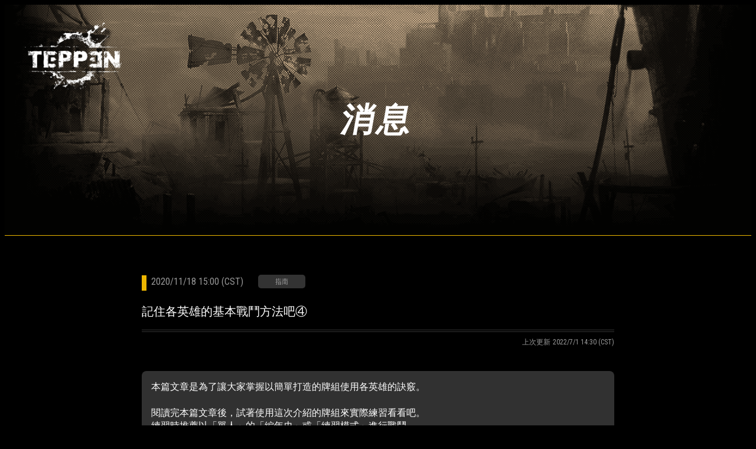

--- FILE ---
content_type: text/html; charset=UTF-8
request_url: https://teppenthegame.com/zh-tw/news/22
body_size: 10201
content:
<!DOCTYPE html>
<html lang="zh-hant" dir="ltr" prefix="og: https://ogp.me/ns#">
  <head>
    <meta charset="utf-8" />
<script>(function(w,d,s,l,i){w[l]=w[l]||[];w[l].push({'gtm.start':
new Date().getTime(),event:'gtm.js'});var f=d.getElementsByTagName(s)[0],
j=d.createElement(s),dl=l!='dataLayer'?'&amp;l='+l:'';j.async=true;j.src=
'https://www.googletagmanager.com/gtm.js?id='+i+dl;f.parentNode.insertBefore(j,f);
})(window,document,'script','dataLayer','GTM-T4J34QD');
</script>
<link rel="canonical" href="https://teppenthegame.com/zh-tw/news/22" />
<meta property="og:site_name" content="TEPPEN -官方網站-" />
<meta property="og:type" content="article" />
<meta property="og:url" content="https://teppenthegame.com/zh-tw/news/22" />
<meta property="og:title" content="記住各英雄的基本戰鬥方法吧④" />
<meta property="og:image" content="https://teppenthegame.com/themes/custom/teppen/images/ogp.jpeg" />
<meta name="twitter:card" content="summary" />
<meta name="twitter:site" content="@PlayTEPPEN_ASIA" />
<meta name="viewport" content="width=device-width, initial-scale=1" />
<meta name="Generator" content="Drupal 10 (https://www.drupal.org)" />
<meta name="MobileOptimized" content="width" />
<meta name="HandheldFriendly" content="true" />
<link rel="icon" href="https://teppenthegame.com/favicon.ico" />
<link rel="apple-touch-icon" href="https://teppenthegame.com/apple-touch-icon.png" sizes="180x180" />

    <title>記住各英雄的基本戰鬥方法吧④ | TEPPEN -官方網站-</title>
    <link rel="stylesheet" media="all" href="/sites/default/files/css/css_jKITJO4OveZbBPod0V2tSECrCN-jbx89vCcjfetddSM.css?delta=0&amp;language=zh-hant&amp;theme=teppen&amp;include=eJwty0sOgCAQBNELYTgSAWnHifxCjwtuLwvX9UreJncPVEOIxTD9-SCr9RkIM23CUHvWSzGd_JjqI3em46Kh-hQJZxgDzUvpKZaDtsq-P1oBJmQ" />
<link rel="stylesheet" media="all" href="/sites/default/files/css/css_LtVBQoWJEDQXlBZIc3r9X4Vz_zvU0dMU4gWQcwEBcIU.css?delta=1&amp;language=zh-hant&amp;theme=teppen&amp;include=eJwty0sOgCAQBNELYTgSAWnHifxCjwtuLwvX9UreJncPVEOIxTD9-SCr9RkIM23CUHvWSzGd_JjqI3em46Kh-hQJZxgDzUvpKZaDtsq-P1oBJmQ" />
<link rel="stylesheet" media="all" href="//fonts.googleapis.com/css2?family=Material+Icons" />
<link rel="stylesheet" media="all" href="//fonts.googleapis.com/css2?family=Roboto+Condensed:wght@400;700&amp;display=swap&quot;" />

    
  </head>
  <body>
        <a href="#main-content" class="visually-hidden focusable">
      Skip to main content
    </a>
    <noscript><iframe src="https://www.googletagmanager.com/ns.html?id=GTM-T4J34QD" height="0" width="0" style="display:none;visibility:hidden;"></iframe>
</noscript>
      <div class="dialog-off-canvas-main-canvas" data-off-canvas-main-canvas>
    <div class="layout-container">
  <header class="layout-header" role="banner" role="banner">
    <a class="layout-header__link" href="/zh-tw/">
      <picture>
        <source media="(max-width: 959px)"
                type="image/webp"
                srcset="/themes/custom/teppen/images/logo.webp">
        <source media="(min-width: 960px)"
                type="image/webp"
                srcset="/themes/custom/teppen/images/logo.webp 1x, /themes/custom/teppen/images/logo@2x.webp 2x">
        <source media="(max-width: 959px)"
                type="image/png"
                srcset="/themes/custom/teppen/images/logo.png">
        <source media="(min-width: 960px)"
                type="image/png"
                srcset="/themes/custom/teppen/images/logo.png 1x,/themes/custom/teppen/images/logo@2x.png 2x">
        <img src="/themes/custom/teppen/images/logo.png" alt="TEPPENのロゴ画像" class="layout-header__logo">
      </picture>
    </a>
    <h1 class="layout-header__title">消息</h1>
  </header>

  <main class="layout-main" role="main">
    <div class="content-wrapper">
            <a id="main-content" tabindex="-1"></a>              <div>
            <div>
    <div data-drupal-messages-fallback class="hidden"></div>

  </div>

        </div>
            <div class="layout-main__content">
          <div>
    <div id="block-teppen-content">
  
    
      <article class="article node node--type-article node--view-mode-full">
    
  <footer class="article__info">
    <span class="article__pickup">PICK UP !</span>
    <div class="article__top">
      <span class="article__date">
              <time datetime="2020-11-18T07:00:00Z">2020/11/18 15:00 (CST)</time>

            </span>
      <span class="article__category">
        指南
      </span>
    </div>
  </footer>

      <h2 class="article__title">記住各英雄的基本戰鬥方法吧④</h2>
    <p class="article__last-modified-date">
      上次更新<time datetime="2022-07-01T06:30:30Z">2022/7/1 14:30 (CST)</time>

    </p>
    <div class="article__heading-image">
      
    </div>
    <div class="article__content">
      <div class="point-box">本篇文章是為了讓大家掌握以簡單打造的牌組使用各英雄的訣竅。<br>
&nbsp;<br>
閱讀完本篇文章後，試著使用這次介紹的牌組來實際練習看看吧。<br>
練習時推薦以「單人」的「編年史」或「練習模式」進行戰鬥。<br>
&nbsp;<br>
掌握了遊玩訣竅之後，可以從卡牌包中獲得新的卡牌或生成卡牌打造專屬於自己的牌組，並來挑戰「排名賽」吧。</div>

<p>&nbsp;<br>
上篇文章<a href="23">「記住各英雄的基本戰鬥方法吧③」</a>中介紹了雄火龍與春麗的戰鬥方法。<br>
在本次的第四篇文章中，試著記住第二個紫色屬性和黑色屬性的英雄但丁與滅盡龍的戰法吧！<br>
&nbsp;</p>

<h3>重點整理</h3>

<p>・但丁能組合多數行動卡牌及「呼應」能力進行戰鬥！<br>
・滅盡龍以負面代價換取壓倒性的攻擊力！<br>
&nbsp;</p>

<h3 class="sec-ttl-max"><span class="accent-string">文章內ＩＮＤＥＸ</span></h3>

<ul>
	<li><a href="#01">1.但丁的基礎牌組</a></li>
	<li><a href="#02">2.但丁的基本戰鬥方法</a></li>
	<li><a href="#03">3.開始時的牌組選擇方法（以但丁開始時）</a></li>
	<li><a href="#04">4.以但丁取得勝利的重點建議</a></li>
	<li><a href="#05">5.滅盡龍的基礎牌組</a></li>
	<li><a href="#06">6.滅盡龍的基本戰鬥方法</a></li>
	<li><a href="#07">7.開始時的牌組選擇方法（以滅盡龍開始時）</a></li>
	<li><a href="#08">8.以滅盡龍取得勝利的重點建議</a></li>
</ul>

<p>&nbsp;</p>

<hr class="break-line" id="01">
<p>&nbsp;</p>

<h3 class="sec-ttl-max">1.但丁的基礎牌組</h3>

<p><img alt class="alignnone size-full wp-image-35449" height="750" sizes="(max-width: 1334px) 100vw, 1334px" src="https://teppenthegame.com/wp-content/uploads/2020/11/20201118BGD_dante_01_vGondk6ggG2C.jpg" srcset="https://teppenthegame.com/wp-content/uploads/2020/11/20201118BGD_dante_01_vGondk6ggG2C.jpg 1334w, https://teppenthegame.com/wp-content/uploads/2020/11/20201118BGD_dante_01_vGondk6ggG2C-300x169.jpg 300w, https://teppenthegame.com/wp-content/uploads/2020/11/20201118BGD_dante_01_vGondk6ggG2C-768x432.jpg 768w, https://teppenthegame.com/wp-content/uploads/2020/11/20201118BGD_dante_01_vGondk6ggG2C-1024x576.jpg 1024w" width="1334" loading="lazy"></p>

<p><img alt class="alignnone size-full wp-image-35459" height="750" sizes="(max-width: 1334px) 100vw, 1334px" src="https://teppenthegame.com/wp-content/uploads/2020/11/20201118BGD_dante_02_QL8q9cDO9lo5.jpg" srcset="https://teppenthegame.com/wp-content/uploads/2020/11/20201118BGD_dante_02_QL8q9cDO9lo5.jpg 1334w, https://teppenthegame.com/wp-content/uploads/2020/11/20201118BGD_dante_02_QL8q9cDO9lo5-300x169.jpg 300w, https://teppenthegame.com/wp-content/uploads/2020/11/20201118BGD_dante_02_QL8q9cDO9lo5-768x432.jpg 768w, https://teppenthegame.com/wp-content/uploads/2020/11/20201118BGD_dante_02_QL8q9cDO9lo5-1024x576.jpg 1024w" width="1334" loading="lazy"></p>

<p>本篇文章中所使用之但丁的基礎牌組可透過上述 牌組&nbsp;QR確認。<br>
全部都以基礎卡牌組成，因此只要讀取 牌組&nbsp;QR不論是誰都能夠組成這個牌組。<br>
在閱讀文章前確認一下牌組中卡牌及英雄武技的詳細資訊吧。<br>
&nbsp;</p>

<hr class="break-line" id="02">
<p>&nbsp;</p>

<h3 class="sec-ttl-max">2.但丁的基本戰鬥方法</h3>

<p><img alt class="alignnone size-full wp-image-35469" height="468" sizes="(max-width: 1334px) 100vw, 1334px" src="https://teppenthegame.com/wp-content/uploads/2020/11/20201118BGD_dante_03_QpJyhFE8GZdr.jpg" srcset="https://teppenthegame.com/wp-content/uploads/2020/11/20201118BGD_dante_03_QpJyhFE8GZdr.jpg 1334w, https://teppenthegame.com/wp-content/uploads/2020/11/20201118BGD_dante_03_QpJyhFE8GZdr-300x105.jpg 300w, https://teppenthegame.com/wp-content/uploads/2020/11/20201118BGD_dante_03_QpJyhFE8GZdr-768x269.jpg 768w, https://teppenthegame.com/wp-content/uploads/2020/11/20201118BGD_dante_03_QpJyhFE8GZdr-1024x359.jpg 1024w" width="1334" loading="lazy"></p>

<p>但丁的基礎卡牌中包含了許多擁有「呼應」能力的單位，其效果是根據使用行動卡牌的次數來強化攻擊力或 HP 。<br>
首先召喚擁有「呼應」的單位，並使用行動卡牌在妨礙對方玩家行動的同時進行強化吧。</p>

<p>如此一來，不僅能提高單位能力，還能比對手取得更多優勢。<br>
但要注意，必須好好熟悉使用行動卡牌的時機及 MP 管理，透過閱讀該篇文章來記住更詳盡的使用方法吧。</p>

<p>▼了解「呼應」的詳細效果吧！</p>

<div class="point-box">以下整理了活用「呼應」能力須知的幾項要點，還請參考。<br>
&nbsp;&nbsp;<br>
………………………………………………………………………………<br>
・「呼應」效果會在使用行動卡牌的瞬間發動<br>
・使用行動卡牌時，若召喚了複數個擁有「呼應」能力的單位，那些單位全都會被強化<br>
・「呼應」效果的強化項目根據各單位會有所不同<br>
・使用行動卡牌所消耗的 MP 對「呼應」效果沒有任何影響（不論是 MP1 還是MP6 的行動卡牌都一樣會發動「呼應」）<br>
………………………………………………………………………………</div>

<p>&nbsp;</p>

<h4 class="sec-ttl-mini">[擁有「呼應」能力的單位卡牌特徵]</h4>

<div class="item-flex item-column4">
<figure class="item-flex-child"><img alt class="alignnone size-medium wp-image-8934" height="300" src="https://teppenthegame.com/_materials/img/cards/basic/2019//hero006/dante004.png" width="225" loading="lazy"></figure>

<figure class="item-flex-child"><img alt class="alignnone size-medium wp-image-8934" height="300" src="https://teppenthegame.com/_materials/img/cards/basic/2019//hero006/dante005.png" width="225" loading="lazy"></figure>

<figure class="item-flex-child"><img alt class="alignnone size-medium wp-image-8934" height="300" src="https://teppenthegame.com/_materials/img/cards/basic/2019//hero006/dante006.png" width="225" loading="lazy"></figure>

<figure class="item-flex-child"><img alt class="alignnone size-medium wp-image-8934" height="300" src="https://teppenthegame.com/_materials/img/cards/basic/2019//hero006/dante008.png" width="225" loading="lazy"></figure>
</div>

<p>但丁的基礎牌組中有四種擁有「呼應」能力的單位。<br>
發動「呼應」時強化的項目各有不同，「歐羅（DANTE 004）」會強化 HP、「伊吹（DANTE 006）」則會獲得「＜空戰＞」的能力。</p>

<p>在戰鬥開始前徹底把握各卡牌的強化項目正是抓住勝利的秘訣。<br>
&nbsp;</p>

<h4 class="sec-ttl-mini" id="09">發動「呼應」的流程</h4>

<p>①召喚擁有「呼應」能力的單位<br>
<img alt class="alignnone size-full wp-image-35479" height="468" sizes="(max-width: 1334px) 100vw, 1334px" src="https://teppenthegame.com/wp-content/uploads/2020/11/20201118BGD_dante_04_XfM3Fick0htelY22.jpg" srcset="https://teppenthegame.com/wp-content/uploads/2020/11/20201118BGD_dante_04_XfM3Fick0htelY22.jpg 1334w, https://teppenthegame.com/wp-content/uploads/2020/11/20201118BGD_dante_04_XfM3Fick0htelY22-300x105.jpg 300w, https://teppenthegame.com/wp-content/uploads/2020/11/20201118BGD_dante_04_XfM3Fick0htelY22-768x269.jpg 768w, https://teppenthegame.com/wp-content/uploads/2020/11/20201118BGD_dante_04_XfM3Fick0htelY22-1024x359.jpg 1024w" width="1334" loading="lazy"></p>

<p><img alt class="alignnone size-full wp-image-30895" height="110" sizes="(max-width: 1000px) 100vw, 1000px" src="https://teppenthegame.com/wp-content/uploads/2020/10/20201102V28_ZdP1GBScT2aLFAU.png" srcset="https://teppenthegame.com/wp-content/uploads/2020/10/20201102V28_ZdP1GBScT2aLFAU.png 1000w, https://teppenthegame.com/wp-content/uploads/2020/10/20201102V28_ZdP1GBScT2aLFAU-300x33.png 300w, https://teppenthegame.com/wp-content/uploads/2020/10/20201102V28_ZdP1GBScT2aLFAU-768x84.png 768w" width="1000" loading="lazy"><br>
②使用行動卡牌（不分 MP 及種類）<br>
<img alt class="alignnone size-full wp-image-35489" height="469" sizes="(max-width: 1334px) 100vw, 1334px" src="https://teppenthegame.com/wp-content/uploads/2020/11/20201118BGD_dante_05p9W3KqzghGl9.jpg" srcset="https://teppenthegame.com/wp-content/uploads/2020/11/20201118BGD_dante_05p9W3KqzghGl9.jpg 1334w, https://teppenthegame.com/wp-content/uploads/2020/11/20201118BGD_dante_05p9W3KqzghGl9-300x105.jpg 300w, https://teppenthegame.com/wp-content/uploads/2020/11/20201118BGD_dante_05p9W3KqzghGl9-768x270.jpg 768w, https://teppenthegame.com/wp-content/uploads/2020/11/20201118BGD_dante_05p9W3KqzghGl9-1024x360.jpg 1024w" width="1334" loading="lazy"></p>

<p><img alt class="alignnone size-full wp-image-30895" height="110" sizes="(max-width: 1000px) 100vw, 1000px" src="https://teppenthegame.com/wp-content/uploads/2020/10/20201102V28_ZdP1GBScT2aLFAU.png" srcset="https://teppenthegame.com/wp-content/uploads/2020/10/20201102V28_ZdP1GBScT2aLFAU.png 1000w, https://teppenthegame.com/wp-content/uploads/2020/10/20201102V28_ZdP1GBScT2aLFAU-300x33.png 300w, https://teppenthegame.com/wp-content/uploads/2020/10/20201102V28_ZdP1GBScT2aLFAU-768x84.png 768w" width="1000" loading="lazy"><br>
③我方單位的「呼應」能力發動使單位強化<br>
<img alt class="alignnone size-full wp-image-35499" height="468" sizes="(max-width: 1334px) 100vw, 1334px" src="https://teppenthegame.com/wp-content/uploads/2020/11/20201118BGD_dante_06_dxmQbrUwLj0O4Ojd.jpg" srcset="https://teppenthegame.com/wp-content/uploads/2020/11/20201118BGD_dante_06_dxmQbrUwLj0O4Ojd.jpg 1334w, https://teppenthegame.com/wp-content/uploads/2020/11/20201118BGD_dante_06_dxmQbrUwLj0O4Ojd-300x105.jpg 300w, https://teppenthegame.com/wp-content/uploads/2020/11/20201118BGD_dante_06_dxmQbrUwLj0O4Ojd-768x269.jpg 768w, https://teppenthegame.com/wp-content/uploads/2020/11/20201118BGD_dante_06_dxmQbrUwLj0O4Ojd-1024x359.jpg 1024w" width="1334" loading="lazy"></p>

<p>「呼應」的效果會在使用行動卡牌的瞬間發動，Active&nbsp;Response 開始時，所有的單位就已經完成強化。<br>
同時，在 Active&nbsp;Response 期間也能發動「呼應」，試著活動 AMP 積極使用行動卡牌吧。<br>
&nbsp;</p>

<h4 class="sec-ttl-mini">[降低敵方單位攻擊力的行動卡牌特徵]</h4>

<div class="item-flex item-column4">
<figure class="item-flex-child"><img alt class="alignnone size-medium wp-image-8934" height="300" src="https://teppenthegame.com/_materials/img/cards/basic/2019//hero006/dante010.png" width="225" loading="lazy"></figure>

<figure class="item-flex-child"><img alt class="alignnone size-medium wp-image-8934" height="300" src="https://teppenthegame.com/_materials/img/cards/basic/2019//hero006/dante013.png" width="225" loading="lazy"></figure>
</div>

<p>這些行動卡牌對敵方單位在 1 次攻擊內可以使其攻擊力下降。<br>
若能下降敵方單位的攻擊力並保護我方單位，就能增加更多發動「呼應」的機會，請盡可能運用吧。<br>
基礎牌組中有 MP1 就能輕易使用的「頭彩！（DANTE 013）」，作為發動「呼應」的卡牌來說十分優秀。</p>

<p>&nbsp;</p>

<h4 class="sec-ttl-mini">[使敵方單位返回 EX Pocket 的行動卡牌特徵 ]</h4>

<div class="item-flex item-column4">
<figure class="item-flex-child"><img alt class="alignnone size-medium wp-image-8934" height="300" src="https://teppenthegame.com/_materials/img/cards/basic/2019//hero006/dante011.png" width="225" loading="lazy"></figure>

<figure class="item-flex-child"><img alt class="alignnone size-medium wp-image-8934" height="300" src="https://teppenthegame.com/_materials/img/cards/basic/2019//hero006/dante012.png" width="225" loading="lazy"></figure>
</div>

<p>「壓制（DANTE 011）」可讓 MP3 以下的敵方單位、「真魔人恫嚇（DANTE 012）」則可讓 MP4 以下的敵方單位返回 EX Pocket。<br>
返回 EX Pocket 的單位被強化的攻擊力及 HP 、被賦予的能力都會恢復原狀，藉此能打亂對手玩家的戰略計畫。<br>
對於積極使用強化單位攻擊力及 HP 的玩家是能給予有效打擊的行動卡牌。</p>

<p>&nbsp;</p>

<h4 class="sec-ttl-mini">[抵銷行動卡牌效果的行動卡牌特徵]</h4>

<div class="item-flex item-column4">
<figure class="item-flex-child"><img alt class="alignnone size-medium wp-image-8934" height="300" src="https://teppenthegame.com/_materials/img/cards/basic/2019//hero006/dante009.png" width="225" loading="lazy"></figure>
</div>

<p>行動卡牌中有能抵銷對手行動卡牌效果的類型。<br>
比方說這張「邪氣獰笑（DANTE 009）」就能抵銷對手使用的 MP4 以下行動卡牌的效果。</p>

<p>可以從給予傷害的行動卡牌手中保護我方單位，又能阻止對手恢復英雄生命值，這樣活躍於攻守的卡牌就盡量選在最令對手苦惱的時機大肆使用吧。<br>
&nbsp;</p>

<hr class="break-line" id="03">
<p>&nbsp;</p>

<h3 class="sec-ttl-max">3.開始時的牌組選擇方法（以但丁開始時）</h3>

<p><img alt class="alignnone size-full wp-image-35509" height="187" sizes="(max-width: 699px) 100vw, 699px" src="https://teppenthegame.com/wp-content/uploads/2020/11/20201118BGD_dante_07_bduIANEuHWFgZsN.jpg" srcset="https://teppenthegame.com/wp-content/uploads/2020/11/20201118BGD_dante_07_bduIANEuHWFgZsN.jpg 699w, https://teppenthegame.com/wp-content/uploads/2020/11/20201118BGD_dante_07_bduIANEuHWFgZsN-300x80.jpg 300w" width="699" loading="lazy"></p>

<p>為了有效活用「呼應」能力必須使用行動卡牌，單位卡牌 2～3 張、行動卡牌 2～3 張的配率最為理想。<br>
然而，在但丁的基礎牌組中行動卡牌只有 9 張，有可能手牌中會一直沒有行動卡牌。<br>
為防範此事態，優先確保即使「呼應」無法發動也能抵抗敵方單位攻防的「伊吹（DANTE 006）」吧。</p>

<p>基本上是利用「呼應」對「伊吹（DANTE 006）」賦予「＜空戰＞」來削減敵方英雄的生命值。</p>

<p>因為缺乏破壞高 MP 強力單位的手段，對於這些單位就用英雄武技「快銀」來對抗吧。</p>

<p>▼利用英雄武技「快銀」壓制與敵方單位間的攻防戰</p>

<div class="point-box">第一項英雄武技「快銀」，能賦予敵方單位「＜緩速＞」和「無法反擊」。<br>
「＜緩速＞」有著讓攻擊準備時間變為兩倍的效果，「無法反擊」就如字面意思，能給予無法反擊的效果。<br>
利用這兩種效果就能增加我方單位單方面進攻的機會，藉此壓制與強力敵方單位間的攻防戰。</div>

<p><img alt class="alignnone size-full wp-image-35519" height="468" sizes="(max-width: 1334px) 100vw, 1334px" src="https://teppenthegame.com/wp-content/uploads/2020/11/20201118BGD_dante_08_lrNjNm1vhnLLqoB1.jpg" srcset="https://teppenthegame.com/wp-content/uploads/2020/11/20201118BGD_dante_08_lrNjNm1vhnLLqoB1.jpg 1334w, https://teppenthegame.com/wp-content/uploads/2020/11/20201118BGD_dante_08_lrNjNm1vhnLLqoB1-300x105.jpg 300w, https://teppenthegame.com/wp-content/uploads/2020/11/20201118BGD_dante_08_lrNjNm1vhnLLqoB1-768x269.jpg 768w, https://teppenthegame.com/wp-content/uploads/2020/11/20201118BGD_dante_08_lrNjNm1vhnLLqoB1-1024x359.jpg 1024w" width="1334" loading="lazy"></p>

<p>&nbsp;</p>

<hr class="break-line" id="04">
<p>&nbsp;</p>

<h3 class="sec-ttl-max">4.以但丁取得勝利的重點建議</h3>

<p>擁有「呼應」能力的單位，在初期會有攻擊力及 HP 偏低的傾向，所以必須盡早利用「呼應」強化。<br>
為此，要召喚這些單位時，也必須好好累積使用行動卡牌的 MP。</p>

<p>如此一來，便能在我方單位進場時立刻進行強化，降低被敵方單位破壞的風險。<br>
另外，如「<a href="#02">利用行動卡牌使「呼應」發動的流程</a>」的項目所解釋的，召喚複數個擁有「呼應」能力的單位後使用行動卡牌非常有效。</p>

<p>如下述案例，盡早強化更多單位，一口氣進攻吧。<br>
&nbsp;</p>

<h4 class="sec-ttl-mini">有效強化擁有「呼應」能力單位的範例</h4>

<p>①只使用擁有「呼應」能力的單位及行動卡牌以蓄積 MP……<br>
<img alt class="alignnone size-full wp-image-35529" height="750" sizes="(max-width: 1334px) 100vw, 1334px" src="https://teppenthegame.com/wp-content/uploads/2020/11/20201118BGD_dante_09_tttgFkGEEJI9.jpg" srcset="https://teppenthegame.com/wp-content/uploads/2020/11/20201118BGD_dante_09_tttgFkGEEJI9.jpg 1334w, https://teppenthegame.com/wp-content/uploads/2020/11/20201118BGD_dante_09_tttgFkGEEJI9-300x169.jpg 300w, https://teppenthegame.com/wp-content/uploads/2020/11/20201118BGD_dante_09_tttgFkGEEJI9-768x432.jpg 768w, https://teppenthegame.com/wp-content/uploads/2020/11/20201118BGD_dante_09_tttgFkGEEJI9-1024x576.jpg 1024w" width="1334" loading="lazy"></p>

<p><img alt class="alignnone size-full wp-image-30895" height="110" sizes="(max-width: 1000px) 100vw, 1000px" src="https://teppenthegame.com/wp-content/uploads/2020/10/20201102V28_ZdP1GBScT2aLFAU.png" srcset="https://teppenthegame.com/wp-content/uploads/2020/10/20201102V28_ZdP1GBScT2aLFAU.png 1000w, https://teppenthegame.com/wp-content/uploads/2020/10/20201102V28_ZdP1GBScT2aLFAU-300x33.png 300w, https://teppenthegame.com/wp-content/uploads/2020/10/20201102V28_ZdP1GBScT2aLFAU-768x84.png 768w" width="1000" loading="lazy"><br>
②在召喚單位卡牌進場後持續使用行動卡牌，利用「呼應」強化<br>
<img alt class="alignnone size-full wp-image-35539" height="750" sizes="(max-width: 1334px) 100vw, 1334px" src="https://teppenthegame.com/wp-content/uploads/2020/11/20201118BGD_dante_10_tcrh78tIFsG3PHi.jpg" srcset="https://teppenthegame.com/wp-content/uploads/2020/11/20201118BGD_dante_10_tcrh78tIFsG3PHi.jpg 1334w, https://teppenthegame.com/wp-content/uploads/2020/11/20201118BGD_dante_10_tcrh78tIFsG3PHi-300x169.jpg 300w, https://teppenthegame.com/wp-content/uploads/2020/11/20201118BGD_dante_10_tcrh78tIFsG3PHi-768x432.jpg 768w, https://teppenthegame.com/wp-content/uploads/2020/11/20201118BGD_dante_10_tcrh78tIFsG3PHi-1024x576.jpg 1024w" width="1334" loading="lazy"></p>

<p><img alt class="alignnone size-full wp-image-30895" height="110" sizes="(max-width: 1000px) 100vw, 1000px" src="https://teppenthegame.com/wp-content/uploads/2020/10/20201102V28_ZdP1GBScT2aLFAU.png" srcset="https://teppenthegame.com/wp-content/uploads/2020/10/20201102V28_ZdP1GBScT2aLFAU.png 1000w, https://teppenthegame.com/wp-content/uploads/2020/10/20201102V28_ZdP1GBScT2aLFAU-300x33.png 300w, https://teppenthegame.com/wp-content/uploads/2020/10/20201102V28_ZdP1GBScT2aLFAU-768x84.png 768w" width="1000" loading="lazy"><br>
③並且在追加使用行動卡牌，再度發動「呼應」<br>
<img alt class="alignnone size-full wp-image-35549" height="750" sizes="(max-width: 1334px) 100vw, 1334px" src="https://teppenthegame.com/wp-content/uploads/2020/11/20201118BGD_dante_11_mc5U705Hq0aTicR.jpg" srcset="https://teppenthegame.com/wp-content/uploads/2020/11/20201118BGD_dante_11_mc5U705Hq0aTicR.jpg 1334w, https://teppenthegame.com/wp-content/uploads/2020/11/20201118BGD_dante_11_mc5U705Hq0aTicR-300x169.jpg 300w, https://teppenthegame.com/wp-content/uploads/2020/11/20201118BGD_dante_11_mc5U705Hq0aTicR-768x432.jpg 768w, https://teppenthegame.com/wp-content/uploads/2020/11/20201118BGD_dante_11_mc5U705Hq0aTicR-1024x576.jpg 1024w" width="1334" loading="lazy"></p>

<p>該範例的場合，為了一口氣使用「歐羅（DANTE 004）」2 張、「頭彩！（DANTE 013）」、「真魔人恫嚇（DANTE 012）」，便要把 MP 累積到最大值。<br>
接著根據使用結果，這些我方單位 HP 會被強化到 4，且能使敵方單位返回 EX Pocket。<br>
之後便持續使用行動卡牌強化單位吧。<br>
雖然累積 MP 的期間對手也會不斷襲來，但為了堅持到能利用「呼應」一舉強化單位的逆轉機會，一路忍耐的精神力是非常重要的。<br>
另外，②的 Active&nbsp;Response 中若遭到對手反擊時，也可以利用 AMP 讓 MP 只需消耗 8。</p>

<p>▼增加行動卡牌，打造特化「呼應」的牌組</p>

<div class="point-box">為了能使多數的「呼應」能力發動，在牌組中放入較多低 MP 的行動卡牌也是有效的戰略。<br>
若是基礎卡牌的話，可以減少「小丑（DANTE 001）」「露明尼（DANTE 002）」「轟龍（DANTE 003）」等單位，取而代之增加「頭彩！（DANTE 013）」等低 MP 即可使用的行動卡牌吧。<br>
而第二個英雄武技「烏木與象牙」有著在行動卡牌使用時能追加「呼應」發動次數的效果，能讓單位急速強化。<br>
也能等掌握「呼應」的運行並習慣基礎牌組後，再來調整特化「呼應」的牌組。</div>

<p>▼利用英雄武技「真魔人變身」守護英雄吧！</p>

<div class="point-box">同上述說明，為了高效率使用「呼應」，累積 MP 是最有用的。<br>
但在累績 MP 的同時守備也會減弱，英雄就會受到較多攻擊。<br>
可以選擇使用「真魔人變身」作為其對策。<br>
&nbsp;<br>
只要使用這個英雄武技，在 10 秒內英雄所受傷害皆為 0，就能不用在乎守備，專注於利用「呼應」進行強化。</div>

<p>&nbsp;</p>

<hr class="break-line" id="05">
<p>&nbsp;</p>

<h3 class="sec-ttl-max">5.滅盡龍的基礎牌組</h3>

<p><img alt class="alignnone size-full wp-image-35559" height="750" sizes="(max-width: 1334px) 100vw, 1334px" src="https://teppenthegame.com/wp-content/uploads/2020/11/20201118BGD_nergigante_01_kdK2nPjqLSvNDNhH.jpg" srcset="https://teppenthegame.com/wp-content/uploads/2020/11/20201118BGD_nergigante_01_kdK2nPjqLSvNDNhH.jpg 1334w, https://teppenthegame.com/wp-content/uploads/2020/11/20201118BGD_nergigante_01_kdK2nPjqLSvNDNhH-300x169.jpg 300w, https://teppenthegame.com/wp-content/uploads/2020/11/20201118BGD_nergigante_01_kdK2nPjqLSvNDNhH-768x432.jpg 768w, https://teppenthegame.com/wp-content/uploads/2020/11/20201118BGD_nergigante_01_kdK2nPjqLSvNDNhH-1024x576.jpg 1024w" width="1334" loading="lazy"></p>

<p><img alt class="alignnone size-full wp-image-35569" height="750" sizes="(max-width: 1334px) 100vw, 1334px" src="https://teppenthegame.com/wp-content/uploads/2020/11/20201118BGD_nergigante_02_8SKNxXkpXi4XV7h.jpg" srcset="https://teppenthegame.com/wp-content/uploads/2020/11/20201118BGD_nergigante_02_8SKNxXkpXi4XV7h.jpg 1334w, https://teppenthegame.com/wp-content/uploads/2020/11/20201118BGD_nergigante_02_8SKNxXkpXi4XV7h-300x169.jpg 300w, https://teppenthegame.com/wp-content/uploads/2020/11/20201118BGD_nergigante_02_8SKNxXkpXi4XV7h-768x432.jpg 768w, https://teppenthegame.com/wp-content/uploads/2020/11/20201118BGD_nergigante_02_8SKNxXkpXi4XV7h-1024x576.jpg 1024w" width="1334" loading="lazy"></p>

<p>本篇文章中所使用之滅盡龍的基礎牌組可透過上述 牌組&nbsp;QR確認。<br>
與但丁一樣全部都以基礎卡牌組成，因此只要讀取 牌組&nbsp;QR不論是誰都能夠組成這個牌組。</p>

<p>一樣在閱讀文章前確認一下牌組中卡牌及英雄武技的詳細資訊吧。<br>
&nbsp;</p>

<hr class="break-line" id="06">
<p>&nbsp;</p>

<h3 class="sec-ttl-max">6.滅盡龍的基本戰鬥方法</h3>

<p><img alt class="alignnone size-full wp-image-35579" height="468" sizes="(max-width: 1334px) 100vw, 1334px" src="https://teppenthegame.com/wp-content/uploads/2020/11/20201118BGD_nergigante_03_QIJnZpNHnYWE4HI.jpg" srcset="https://teppenthegame.com/wp-content/uploads/2020/11/20201118BGD_nergigante_03_QIJnZpNHnYWE4HI.jpg 1334w, https://teppenthegame.com/wp-content/uploads/2020/11/20201118BGD_nergigante_03_QIJnZpNHnYWE4HI-300x105.jpg 300w, https://teppenthegame.com/wp-content/uploads/2020/11/20201118BGD_nergigante_03_QIJnZpNHnYWE4HI-768x269.jpg 768w, https://teppenthegame.com/wp-content/uploads/2020/11/20201118BGD_nergigante_03_QIJnZpNHnYWE4HI-1024x359.jpg 1024w" width="1334" loading="lazy"></p>

<p>滅盡龍是失去了自身生命值或單位，反能獲得壓倒性攻擊性能的英雄。<br>
驅使擁有「犧牲」能力的卡牌在序盤積極進攻，並利用英雄武技一口氣決勝負是基本戰法。</p>

<p>是必須在戰鬥的同時注意自身缺點的高手難度，推薦給想操作攻擊特化英雄的玩家。<br>
&nbsp;</p>

<h4 class="sec-ttl-mini">[擁有「犧牲」能力的卡牌特徵（單位卡牌）]</h4>

<div class="item-flex item-column4">
<figure class="item-flex-child"><img alt class="alignnone size-medium wp-image-8934" height="300" src="https://teppenthegame.com/_materials/img/cards/basic/2019//hero008/nergigante004.png" width="225" loading="lazy"></figure>

<figure class="item-flex-child"><img alt class="alignnone size-medium wp-image-8934" height="300" src="https://teppenthegame.com/_materials/img/cards/basic/2019//hero008/nergigante006.png" width="225" loading="lazy"></figure>

<figure class="item-flex-child"><img alt class="alignnone size-medium wp-image-8934" height="300" src="https://teppenthegame.com/_materials/img/cards/basic/2019//hero008/nergigante008.png" width="225" loading="lazy"></figure>
</div>

<p>擁有「犧牲」能力的單位，與同 MP 的其他單位相比，HP 或攻擊力會較高，或持有強大的能力。<br>
取而代之的缺點則是一旦使用英雄便會失去生命值，毫無計畫使用的話或許瞬間就會陷入危機之中。</p>

<p>雖然是非常棘手的缺點，但在滅盡龍的英雄武技中，有以「犧牲」生命值為代價的強力類型與生命值 15 以下可以使用的類型，可以讓劣勢轉為優勢。<br>
注意英雄剩餘的生命值的同時，善用這些強力單位在與敵方單位的攻防戰中取勝吧。</p>

<p>▼利用「犧牲」而高威力的英雄武技「尖刺發動」將敵人一次掃蕩！</p>

<div class="point-box">英雄武技「尖刺發動」能分給敵方單位傷害，其傷害等同於因「犧牲」效果失去的生命值。<br>
雖然最多只會給予 12 點傷害，不過若使用該狀態就能打倒大多數的單位。<br>
&nbsp;<br>
從序盤就大量使用擁有「犧牲」能力的單位，接近中盤時應該就能放出最大傷害，就靠這個英雄武技將敵方單位一掃而盡吧。</div>

<p>▼英雄武技「變形」能在滅盡龍的生命值降於一定數值以下時使用！</p>

<div class="point-box">第三個英雄武技「變形」可以在滅盡龍的生命值於 15 以下時使用。<br>
正因為有使用條件，也擁有讓我方手牌和 EX Pocket 中所有單位 HP+2 的強力效果，將可大幅強化戰力。<br>
&nbsp;<br>
遭敵方攻擊所受的傷害及因「犧牲」而失去的傷害值都必須精確計算，等熟悉滅盡龍之後在嘗試也不錯。</div>

<p>&nbsp;</p>

<h4 class="sec-ttl-mini">[擁有「犧牲」能力的卡牌特徵（行動卡牌）]</h4>

<div class="item-flex item-column4">
<figure class="item-flex-child"><img alt class="alignnone size-medium wp-image-8934" height="300" src="https://teppenthegame.com/_materials/img/cards/basic/2019//hero008/nergigante009.png" width="225" loading="lazy"></figure>

<figure class="item-flex-child"><img alt class="alignnone size-medium wp-image-8934" height="300" src="https://teppenthegame.com/_materials/img/cards/basic/2019//hero008/nergigante010.png" width="225" loading="lazy"></figure>

<figure class="item-flex-child"><img alt class="alignnone size-medium wp-image-8934" height="300" src="https://teppenthegame.com/_materials/img/cards/basic/2019//hero008/nergigante011.png" width="225" loading="lazy"></figure>
</div>

<p>擁有「犧牲」能力的行動卡牌，與同 MP 的其他行動卡牌相比有著較高的性能。<br>
比方說，基礎牌組的「鬼人藥（NERGIGANTE 010）」雖然只需要 MP1 ，卻有讓攻擊力和 HP 各+1 的效果。<br>
另外兩張行動卡牌也有條件限制，相對就擁有 MP2 即可破壞敵方單位的超規格效果。</p>

<p>利用這些卡牌在序盤打造有利局面，在一舉攻下對手吧。<br>
&nbsp;</p>

<h4 class="sec-ttl-mini">「犧牲」導致生命值減少的時機</h4>

<p>單位卡牌和行動卡牌在發動「犧牲」效果的時機有所不同。<br>
單位卡牌在使用後進場的瞬間就會減少英雄的生命值，行動卡牌則如下述案例，在 Active&nbsp;Response 結束時發動效果的瞬間會減少生命值。</p>

<p>①使用擁有「犧牲」的行動卡牌<br>
<img alt class="alignnone size-full wp-image-35589" height="468" sizes="(max-width: 1334px) 100vw, 1334px" src="https://teppenthegame.com/wp-content/uploads/2020/11/20201118BGD_nergigante_04MVIgg0dykyaBYu.jpg" srcset="https://teppenthegame.com/wp-content/uploads/2020/11/20201118BGD_nergigante_04MVIgg0dykyaBYu.jpg 1334w, https://teppenthegame.com/wp-content/uploads/2020/11/20201118BGD_nergigante_04MVIgg0dykyaBYu-300x105.jpg 300w, https://teppenthegame.com/wp-content/uploads/2020/11/20201118BGD_nergigante_04MVIgg0dykyaBYu-768x269.jpg 768w, https://teppenthegame.com/wp-content/uploads/2020/11/20201118BGD_nergigante_04MVIgg0dykyaBYu-1024x359.jpg 1024w" width="1334" loading="lazy"></p>

<p><img alt class="alignnone size-full wp-image-30895" height="110" sizes="(max-width: 1000px) 100vw, 1000px" src="https://teppenthegame.com/wp-content/uploads/2020/10/20201102V28_ZdP1GBScT2aLFAU.png" srcset="https://teppenthegame.com/wp-content/uploads/2020/10/20201102V28_ZdP1GBScT2aLFAU.png 1000w, https://teppenthegame.com/wp-content/uploads/2020/10/20201102V28_ZdP1GBScT2aLFAU-300x33.png 300w, https://teppenthegame.com/wp-content/uploads/2020/10/20201102V28_ZdP1GBScT2aLFAU-768x84.png 768w" width="1000" loading="lazy"><br>
②Active&nbsp;Response 開始<br>
<img alt class="alignnone size-full wp-image-35599" height="468" sizes="(max-width: 1334px) 100vw, 1334px" src="https://teppenthegame.com/wp-content/uploads/2020/11/20201118BGD_nergigante_05_Jytzq8qIsyMVV26K.jpg" srcset="https://teppenthegame.com/wp-content/uploads/2020/11/20201118BGD_nergigante_05_Jytzq8qIsyMVV26K.jpg 1334w, https://teppenthegame.com/wp-content/uploads/2020/11/20201118BGD_nergigante_05_Jytzq8qIsyMVV26K-300x105.jpg 300w, https://teppenthegame.com/wp-content/uploads/2020/11/20201118BGD_nergigante_05_Jytzq8qIsyMVV26K-768x269.jpg 768w, https://teppenthegame.com/wp-content/uploads/2020/11/20201118BGD_nergigante_05_Jytzq8qIsyMVV26K-1024x359.jpg 1024w" width="1334" loading="lazy"></p>

<p><img alt class="alignnone size-full wp-image-30895" height="110" sizes="(max-width: 1000px) 100vw, 1000px" src="https://teppenthegame.com/wp-content/uploads/2020/10/20201102V28_ZdP1GBScT2aLFAU.png" srcset="https://teppenthegame.com/wp-content/uploads/2020/10/20201102V28_ZdP1GBScT2aLFAU.png 1000w, https://teppenthegame.com/wp-content/uploads/2020/10/20201102V28_ZdP1GBScT2aLFAU-300x33.png 300w, https://teppenthegame.com/wp-content/uploads/2020/10/20201102V28_ZdP1GBScT2aLFAU-768x84.png 768w" width="1000" loading="lazy"><br>
③Active&nbsp;Response 一結束，行動卡牌發動時便會減少生命值<br>
<img alt class="alignnone size-full wp-image-35609" height="469" sizes="(max-width: 1334px) 100vw, 1334px" src="https://teppenthegame.com/wp-content/uploads/2020/11/20201118BGD_nergigante_06UnZBW2u5ZasX82.jpg" srcset="https://teppenthegame.com/wp-content/uploads/2020/11/20201118BGD_nergigante_06UnZBW2u5ZasX82.jpg 1334w, https://teppenthegame.com/wp-content/uploads/2020/11/20201118BGD_nergigante_06UnZBW2u5ZasX82-300x105.jpg 300w, https://teppenthegame.com/wp-content/uploads/2020/11/20201118BGD_nergigante_06UnZBW2u5ZasX82-768x270.jpg 768w, https://teppenthegame.com/wp-content/uploads/2020/11/20201118BGD_nergigante_06UnZBW2u5ZasX82-1024x360.jpg 1024w" width="1334" loading="lazy"></p>

<p>像這樣，行動卡牌在使用的階段並不會發動「犧牲」的效果。<br>
為此便需要但丁基礎牌組中的「邪氣獰笑（DANTE 009）」這類行動卡牌，將效果抵銷的話生命值便不會減少。<br>
&nbsp;</p>

<h4 class="sec-ttl-mini">[賦予破壞的行動卡牌特徵]</h4>

<div class="item-flex item-column4">
<figure class="item-flex-child"><img alt class="alignnone size-medium wp-image-8934" height="300" src="https://teppenthegame.com/_materials/img/cards/basic/2019//hero008/nergigante012.png" width="225" loading="lazy"></figure>

<figure class="item-flex-child"><img alt class="alignnone size-medium wp-image-8934" height="300" src="https://teppenthegame.com/_materials/img/cards/basic/2019//hero008/nergigante013.png" width="225" loading="lazy"></figure>
</div>

<p>這些行動卡牌可以大幅強化單位，但也會賦予被強化的單位在一次攻擊後會被破壞的負面效果。<br>
想破壞強力的敵方單位或給予敵方英雄大量傷害時就好好善用吧。<br>
同時，在使出一次攻擊前不會遭到破壞，也可依照下述方法使用。<br>
&nbsp;</p>

<h4 class="sec-ttl-mini">利用被賦予破壞的單位反擊的範例</h4>

<p>①對手的攻擊量表先觸及時，在遭攻擊前使用「充血之眼（NERGIGANTE 012）」<br>
<img alt class="alignnone size-full wp-image-35619" height="468" sizes="(max-width: 1334px) 100vw, 1334px" src="https://teppenthegame.com/wp-content/uploads/2020/11/20201118BGD_nergigante_07_tckEZE6fAWdKHN.jpg" srcset="https://teppenthegame.com/wp-content/uploads/2020/11/20201118BGD_nergigante_07_tckEZE6fAWdKHN.jpg 1334w, https://teppenthegame.com/wp-content/uploads/2020/11/20201118BGD_nergigante_07_tckEZE6fAWdKHN-300x105.jpg 300w, https://teppenthegame.com/wp-content/uploads/2020/11/20201118BGD_nergigante_07_tckEZE6fAWdKHN-768x269.jpg 768w, https://teppenthegame.com/wp-content/uploads/2020/11/20201118BGD_nergigante_07_tckEZE6fAWdKHN-1024x359.jpg 1024w" width="1334" loading="lazy"></p>

<p><img alt class="alignnone size-full wp-image-30895" height="110" sizes="(max-width: 1000px) 100vw, 1000px" src="https://teppenthegame.com/wp-content/uploads/2020/10/20201102V28_ZdP1GBScT2aLFAU.png" srcset="https://teppenthegame.com/wp-content/uploads/2020/10/20201102V28_ZdP1GBScT2aLFAU.png 1000w, https://teppenthegame.com/wp-content/uploads/2020/10/20201102V28_ZdP1GBScT2aLFAU-300x33.png 300w, https://teppenthegame.com/wp-content/uploads/2020/10/20201102V28_ZdP1GBScT2aLFAU-768x84.png 768w" width="1000" loading="lazy"><br>
②以反擊破壞敵方單位（因反擊不屬於攻擊，即使對方受到傷害自己也不會遭破壞）<br>
<img alt class="alignnone size-full wp-image-35629" height="468" sizes="(max-width: 1334px) 100vw, 1334px" src="https://teppenthegame.com/wp-content/uploads/2020/11/20201118BGD_nergigante_08_FO7bI1VSFbQYb4uY.jpg" srcset="https://teppenthegame.com/wp-content/uploads/2020/11/20201118BGD_nergigante_08_FO7bI1VSFbQYb4uY.jpg 1334w, https://teppenthegame.com/wp-content/uploads/2020/11/20201118BGD_nergigante_08_FO7bI1VSFbQYb4uY-300x105.jpg 300w, https://teppenthegame.com/wp-content/uploads/2020/11/20201118BGD_nergigante_08_FO7bI1VSFbQYb4uY-768x269.jpg 768w, https://teppenthegame.com/wp-content/uploads/2020/11/20201118BGD_nergigante_08_FO7bI1VSFbQYb4uY-1024x359.jpg 1024w" width="1334" loading="lazy"></p>

<p><img alt class="alignnone size-full wp-image-30895" height="110" sizes="(max-width: 1000px) 100vw, 1000px" src="https://teppenthegame.com/wp-content/uploads/2020/10/20201102V28_ZdP1GBScT2aLFAU.png" srcset="https://teppenthegame.com/wp-content/uploads/2020/10/20201102V28_ZdP1GBScT2aLFAU.png 1000w, https://teppenthegame.com/wp-content/uploads/2020/10/20201102V28_ZdP1GBScT2aLFAU-300x33.png 300w, https://teppenthegame.com/wp-content/uploads/2020/10/20201102V28_ZdP1GBScT2aLFAU-768x84.png 768w" width="1000" loading="lazy"><br>
③直接攻擊英雄（攻擊英雄後，將發動破壞自己的效果）<br>
<img alt class="alignnone size-full wp-image-35639" height="468" sizes="(max-width: 1334px) 100vw, 1334px" src="https://teppenthegame.com/wp-content/uploads/2020/11/20201118BGD_nergigante_09_lTTQUYTT0b5X.jpg" srcset="https://teppenthegame.com/wp-content/uploads/2020/11/20201118BGD_nergigante_09_lTTQUYTT0b5X.jpg 1334w, https://teppenthegame.com/wp-content/uploads/2020/11/20201118BGD_nergigante_09_lTTQUYTT0b5X-300x105.jpg 300w, https://teppenthegame.com/wp-content/uploads/2020/11/20201118BGD_nergigante_09_lTTQUYTT0b5X-768x269.jpg 768w, https://teppenthegame.com/wp-content/uploads/2020/11/20201118BGD_nergigante_09_lTTQUYTT0b5X-1024x359.jpg 1024w" width="1334" loading="lazy"></p>

<p>被賦予的破壞效果只有在自己攻擊時發動。<br>
因此，將其利用於朝敵方單位的反擊，便能在反擊時與攻擊時都能受益於強化的優勢。<br>
想走到這一步，在我方攻擊先抵達的狀況下，請注意不要使用「充血之眼（NERGIGANTE 012）」。</p>

<p>▼英雄武技「尖刺俯衝轟炸」讓單位超絕大強化！</p>

<div class="point-box">第一項英雄武技「尖刺俯衝轟炸」可讓 1 個我方單位的 HP 及攻擊力+4。<br>
雖然是非常強力的效果，但與「充血之眼（NERGIGANTE 012）」相同，會被賦予一次攻擊後就被破壞的負面效果，像上述案例一樣好好琢磨使用時機吧。</div>

<p>&nbsp;</p>

<hr class="break-line" id="07">
<p>&nbsp;</p>

<h3 class="sec-ttl-max">7.開始時的牌組選擇方法（以滅盡龍開始時）</h3>

<p><img alt class="alignnone size-full wp-image-35649" height="186" sizes="(max-width: 693px) 100vw, 693px" src="https://teppenthegame.com/wp-content/uploads/2020/11/20201118BGD_nergigante_10_u9hBVcHHfRST4s.jpg" srcset="https://teppenthegame.com/wp-content/uploads/2020/11/20201118BGD_nergigante_10_u9hBVcHHfRST4s.jpg 693w, https://teppenthegame.com/wp-content/uploads/2020/11/20201118BGD_nergigante_10_u9hBVcHHfRST4s-300x81.jpg 300w" width="693" loading="lazy"></p>

<p>基礎牌組中擁有「犧牲」能力的單位，有 MP3 且攻擊力 3、HP5 的強力卡牌「尼洛·安傑羅（NERGIGANTE 004）」。<br>
利用這個單位從序盤開始積極進攻的戰法相當有效，若一開始的手牌中沒有抽到的話就重抽吧。<br>
除此之外，若還有「凝集瘴氣（NERGIGANTE 009）」和「殺人尖刺（NERGIGANTE 011）」是最好的。<br>
這些行動卡牌可以做為破壞初期攻防戰軸心的低 MP 單位及低攻擊力的單位，可以和「尼洛·安傑羅（NERGIGANTE 004）」結合進行快攻。<br>
而當敵方英雄的生命值減少後，利用英雄武技「尖刺俯衝轟炸」強化擁有「＜空戰＞」能力的「派隆（NERGIGANTE 003）」，一口氣給予致命一擊吧。<br>
&nbsp;</p>

<hr class="break-line" id="08">
<p>&nbsp;</p>

<h3 class="sec-ttl-max">8.以滅盡龍取得勝利的重點建議</h3>

<p><img alt class="alignnone size-full wp-image-35659" height="750" sizes="(max-width: 1334px) 100vw, 1334px" src="https://teppenthegame.com/wp-content/uploads/2020/11/20201118BGD_nergigante_11UiydqxOqyEti.jpg" srcset="https://teppenthegame.com/wp-content/uploads/2020/11/20201118BGD_nergigante_11UiydqxOqyEti.jpg 1334w, https://teppenthegame.com/wp-content/uploads/2020/11/20201118BGD_nergigante_11UiydqxOqyEti-300x169.jpg 300w, https://teppenthegame.com/wp-content/uploads/2020/11/20201118BGD_nergigante_11UiydqxOqyEti-768x432.jpg 768w, https://teppenthegame.com/wp-content/uploads/2020/11/20201118BGD_nergigante_11UiydqxOqyEti-1024x576.jpg 1024w" width="1334" loading="lazy"></p>

<p>滅盡龍會大量使用擁有「犧牲」能力的卡牌，導致英雄生命值不斷減少。<br>
但黑色屬性中非常少有能恢復生命值的卡牌，難以輕鬆進行回復。<br>
為補足這項弱點，將擅於回復英雄生命值的綠色屬性的卡牌編入牌組中也是個辦法。<br>
另外，綠色屬性中能加速 MP 蓄力速度的「＜MP加速：○○＞」卡牌偏多，這類卡牌也十分推薦。</p>

<p>能比對手更快積蓄 MP 並不斷使用擁有「犧牲」的單位，在英雄陷入危機時使用綠色屬性卡牌回復吧。<br>
&nbsp;</p>

<p>▼記住這些要點！</p>

<div class="point-box">牌組中放入 2 種類的屬性時，MP 上限會下降到 5。<br>
放入了 3 種類時 MP 上限則會變成 3，能使用的卡牌受到大幅限制。<br>
同時，牌組內不能放入 4 種屬性。<br>
&nbsp;<br>
放入牌組的屬性最多就放到 2 屬性為止吧。</div>

<p>&nbsp;</p>

<h3>相關文章</h3>

<p><a href="30">・找到適合自己的屬性與英雄</a><br>
<a href="25">・技巧指南（基礎知識篇）</a></p>

<p><a href="1">返回新手指南</a><br>
&nbsp;<br>
* 公開資訊以實裝時的內容為準。</p>

    </div>
    <div class="square-link">
      <a class="square-link__link" href="/zh-tw/news">
        <span class="square-link__text square-link__text--noto-sans">返回文章清單</span>
      </a>
    </div>
  
  </article>

  </div>

  </div>

      </div>

    </div>
  </main>

  <footer class="layout-footer" role="contentinfo">
    <div class="layout-footer__info">
      <a class="layout-footer__link" href="/zh-tw/">
        <picture>
          <source type="image/webp"
                  srcset="/themes/custom/teppen/images/logo.webp 1x, /themes/custom/teppen/images/logo@2x.webp 2x">
          <source type="image/png"
                  source="/themes/custom/teppen/images/logo.png 1x, /themes/custom/teppen/images/logo@2x.png 2x">
          <img src="/themes/custom/teppen/images/logo.png" class="layout-footer__logo">
        </picture>
        <span class="layout-footer__to-top-text">官方網站 TOP</span>
      </a>
      <div class="layout-footer__copyright">
        <p class="layout-footer__copyright-inner">
          <span class="layout-footer__text">&copy;GungHo Online Entertainment, Inc. All Rights Reserved.</span>
          <span class="layout-footer__text">&copy;CAPCOM CO., LTD. ALL RIGHTS RESERVED.</span>
          <span class="layout-footer__text">&copy;CAPCOM U.S.A., INC. ALL RIGHTS RESERVED.</span>
          <span class="layout-footer__text">&copy;MOTO KIKAKU.</span>
        </p>
      </div>
    </div>
  </footer>

  <svg xmlns="http://www.w3.org/2000/svg" xmlns:xlink="http://www.w3.org/1999/xlink" style="display: none">
  <defs>
    <symbol viewBox="0 0 100 119.02" id="arrow-left">
      <path d="M19.77,79l.18-.17.34.34L60.46,119H100L54.41,73.82,40.06,59.59l-.34-.34,14.17-14L99.49,0H60L19.77,39.83,0,59.43Z" style="fill:#edb600;fill-rule:evenodd"></path>
    </symbol>
    <symbol viewBox="0 0 100 119.02" id="arrow-right">
      <path d="M80.23,40l-.17.17-.35-.33L39.54,0H0L45.59,45.2,59.94,59.43l.34.33L46.11,73.82.51,119H40.05L80.23,79.19,100,59.59Z" style="fill:#edb600;fill-rule:evenodd"></path>
    </symbol>
    <symbol viewBox="0 0 100 51" id="arrow-under">
      <path d="M100,0,50,51,0,0,50,28.52Z" style="fill:#edb600;fill-rule:evenodd"></path>
    </symbol>
  </defs>
</svg>

</div>
  </div>

    
    <script type="application/json" data-drupal-selector="drupal-settings-json">{"path":{"baseUrl":"\/","pathPrefix":"zh-tw\/","currentPath":"node\/22","currentPathIsAdmin":false,"isFront":false,"currentLanguage":"zh-hant"},"pluralDelimiter":"\u0003","suppressDeprecationErrors":true,"user":{"uid":0,"permissionsHash":"48ec9c86c576356eed5d6141c3f9b15aba19d709d7e2d6e4c7390a6b09ea7e6c"}}</script>
<script src="/sites/default/files/js/js_KbfBCRCOOs7IgwaR1ZY-5IrUsh6pYye9otJW3ndYy3w.js?scope=footer&amp;delta=0&amp;language=zh-hant&amp;theme=teppen&amp;include=eJwty0EOgCAMBdELYThSg1JrY6GEXxfeXhau5408XS4naDAVC575uLlq-CRwhHYBNa96Ks8kP4bmgpWRgsfgnsV8L7YhXlvHB6hBIck"></script>
<script src="/modules/contrib/ckeditor/vendor/ckeditor.js?v=4.18.0"></script>
<script src="/sites/default/files/js/js_jRmelAY7l8t3t3aOcbDyVCzSGwsFuafqdhoy83pqxIw.js?scope=footer&amp;delta=2&amp;language=zh-hant&amp;theme=teppen&amp;include=eJwty0EOgCAMBdELYThSg1JrY6GEXxfeXhau5408XS4naDAVC575uLlq-CRwhHYBNa96Ks8kP4bmgpWRgsfgnsV8L7YhXlvHB6hBIck"></script>

  </body>
</html>


--- FILE ---
content_type: text/css
request_url: https://teppenthegame.com/sites/default/files/css/css_LtVBQoWJEDQXlBZIc3r9X4Vz_zvU0dMU4gWQcwEBcIU.css?delta=1&language=zh-hant&theme=teppen&include=eJwty0sOgCAQBNELYTgSAWnHifxCjwtuLwvX9UreJncPVEOIxTD9-SCr9RkIM23CUHvWSzGd_JjqI3em46Kh-hQJZxgDzUvpKZaDtsq-P1oBJmQ
body_size: 3496
content:
/* @license GPL-2.0-or-later https://www.drupal.org/licensing/faq */
body{text-align:left;word-wrap:break-word;color:#fff;background:#000;font-family:"Roboto Condensed","Lucida Grande","Hiragino Kaku Gothic ProN",meiryo,sans-serif;font-size:16px;line-height:1.4;-webkit-text-size-adjust:100%;overflow-wrap:break-word;}@media screen and (max-width:767px){body{font-size:13px;}}a{transition:opacity 0.1s;color:#edb600;}a:active{opacity:0.7;}@media (hover:hover){a:hover{opacity:0.7;}}img{display:block;max-width:100%;height:auto;}time{margin-left:4px;color:#999;}input{color:inherit;background-color:inherit;}blockquote{margin:1.5em 0;padding:7px 10px;color:#999;background-color:#333;}blockquote::before{display:inline-block;content:"“";white-space:nowrap;letter-spacing:normal;text-transform:none;word-wrap:normal;direction:ltr;font-family:"Material Icons",sans-serif;font-feature-settings:"liga" 1;font-size:2rem;font-weight:normal;font-style:normal;line-height:1;text-rendering:optimizeLegibility;vertical-align:-0.4em;line-height:0.1rem;}blockquote::after{display:inline-block;content:"”";white-space:nowrap;letter-spacing:normal;text-transform:none;word-wrap:normal;direction:ltr;font-family:"Material Icons",sans-serif;font-feature-settings:"liga" 1;font-size:2rem;font-weight:normal;font-style:normal;line-height:1;text-rendering:optimizeLegibility;vertical-align:-0.45em;line-height:0.1rem;}blockquote > p:first-child{display:inline;}blockquote > p{margin:0;}
details,summary{margin:0;padding:0;border:0;}summary::-webkit-details-marker{display:none;}button{outline:none;}img{max-width:100%;height:auto;}svg{width:100%;max-width:100%;height:auto;}.svg-wrap{position:relative;display:inline-block;width:100%;padding-top:100%;}.svg-wrap svg{position:absolute;top:0;left:0;width:100%;height:100%;}.box{position:relative;overflow:hidden;width:100%;max-width:1000px;margin:0 auto;}@media screen and (max-width:767px){.box{width:100%;margin:0 auto;}}.outer{padding:0 4%;}.inner{padding:0 4%;}.common-arrow:before,.common-arrow:after{height:24px;content:'';background:none;}.common-arrow{z-index:1;width:20px;height:24px;background:none;}.common-arrow svg{width:20px;height:24px;}[data-slick-slide]{display:none;}.slick-initialized{display:block;}.slick-dots li{width:1em;height:1em;border:solid 2px #edb600;border-radius:1em;background:none;}.slick-dots li.slick-active{border-radius:1em;background-color:#edb600;}.slick-dots li button::before{content:'';}.fancybox-bg{background:rgba(0,0,0,0.9);}.common-table{width:100%;margin:0.5em 0;border:1px solid #333;}.common-table tr th{padding:10px;text-align:center;vertical-align:middle;border:1px solid #333;background:#320000;}.common-table tr td{padding:10px;vertical-align:middle;border:1px solid #333;}.center{text-align:center;}.left{text-align:left;}.right{text-align:right;}.mb{margin-bottom:2em;}.mbL{margin-bottom:4em;}.sec-ttl-max{position:relative;margin:1em 0;border-bottom:3px solid #333;font-size:1.4em;font-weight:bold;}.sec-ttl-max::before{position:absolute;bottom:-4px;width:25%;content:'';border-bottom:5px solid #edb600;}.sec-ttl-mini{margin:0 0 0.5em;padding-left:0.5em;border-left:solid 0.4em #edb600;font-size:1.2em;font-weight:bold;}.ex-string{color:#ff2d2d;}.accent-string{color:#edb600;}hr.break-line{display:block;margin:2em 0;border:none;border-top:2px solid #333;}.btn a{text-decoration:none;}a.links-default{display:inline;text-decoration:underline;color:#fff;}a.btn-skin{padding:1em 1.2em;text-align:center;color:#edb600;border:solid #edb600 1px;border-radius:6px;background:linear-gradient(#191919,#000);font-weight:bold;}.prof-box{margin-bottom:0.5em;}.sub-text{font-size:0.9em;}.news-table.common-table tr th{padding:10px;border:1px solid #333;}.news-table.common-table tr td{padding:10px;border:1px solid #333;}.item-flex{display:flex;justify-content:center;}.item-flex-child{flex-basis:auto;width:100%;margin:1%;text-align:center;}.item-column3{flex-wrap:wrap;justify-content:flex-start;}.item-column3 .item-flex-child{width:31%;}.item-column4{flex-wrap:wrap;justify-content:flex-start;}.item-column4 .item-flex-child{width:22%;}.point-box{margin:0.5em auto;padding:1em;border-radius:8px;background:#313131;}.news-img-alignment{display:flex;}.news-img-alignment div:not(:last-child){margin-right:8px;}@media (max-width:767px){.news-img-alignment{display:block;}.news-img-alignment div{margin-bottom:1em;}.news-img-alignment div:not(:last-child){margin-right:0;}}#scrollBox{border:solid 1px #333;}#scrollBox-item{overflow-y:scroll;height:50vh;padding:1em;}.webview #scrollBox-item{height:70vh;}#scrollBox .scrollBox-ttl{margin:0;padding:0.5em;text-align:center;border:solid 1px #000;background-color:#333;font-size:1.2em;}ul.cards-list{width:92%;margin:0 auto;padding:0;}
.layout-footer{padding-top:78px;background-color:#000;}@media screen and (min-width:960px){.layout-footer{padding-top:153px;}}.layout-footer__info{display:flex;flex-direction:column;align-items:center;justify-content:center;}.layout-footer__link{display:flex;flex-direction:column;align-items:center;margin-bottom:20px;text-decoration:none;}.layout-footer__link:hover{opacity:1;}@media screen and (min-width:960px){.layout-footer__link{margin-bottom:40px;}}.layout-footer__logo{height:137px;}.layout-footer__to-top-text{position:relative;margin-top:2px;color:#fff;font-family:noto-sans-cjk-jp,sans-serif;font-size:14px;line-height:1.71;}@media screen and (min-width:960px){.layout-footer__to-top-text{margin-top:5px;font-size:16px;font-weight:bold;}}.layout-footer__to-top-text::before{position:absolute;top:7px;left:-18px;display:block;width:11px;height:11px;content:"";background-image:url(/themes/custom/teppen/images/arrow-circle.svg);}@media screen and (min-width:960px){.layout-footer__to-top-text::before{top:9px;}}.layout-footer__copyright{width:100%;text-align:center;border-top:1px solid #333;}.layout-footer__copyright-inner{width:calc(100% - 40px);margin:0;padding:2% 20px;font-size:10px;font-weight:300;line-height:1.5;}@media screen and (min-width:960px){.layout-footer__copyright-inner{padding-top:27px;padding-bottom:27px;}}.layout-footer__text{display:inline-block;}
.layout-header{position:relative;display:flex;align-items:center;justify-content:center;height:64px;background:url(/themes/custom/teppen/images/kv-bg-sp%402x.png) no-repeat center/cover;}@media screen and (min-width:960px){.layout-header{height:390px;background-image:url(/themes/custom/teppen/images/kv-bg.png);}}@media screen and (min-width:960px) and (-webkit-min-device-pixel-ratio:2),screen and (min-width:960px) and (min-resolution:2dppx){.layout-header{background-image:url(/themes/custom/teppen/images/kv-bg%402x.png);}}.layout-header__link:hover{opacity:1;}.layout-header__logo{position:absolute;top:7px;left:10px;width:70px;}@media screen and (min-width:960px){.layout-header__logo{top:30px;left:34px;width:165px;}}.layout-header__title{transform:skewX(-10deg);letter-spacing:3px;color:#fff;font-size:24px;font-weight:bold;}@media screen and (min-width:960px){.layout-header__title{letter-spacing:5.6px;font-size:56px;}}
.layout-main{position:relative;min-height:calc(100vh - 65px - 323px);border-top:1px solid #edb600;background-color:#000;}@media screen and (min-width:960px){.layout-main{min-height:calc(100vh - 391px - 448px);}}.layout-main__content{padding-top:24px;}@media screen and (min-width:960px){.layout-main__content{padding-top:66px;}}@media screen and (min-width:960px){.path-node .layout-main__content{padding-top:80px;}}
.node-preview-backlink{color:#000;}
@media screen and (min-width:960px){.region-system-control{position:relative;}.region-system-control > .block-local-tasks-block:first-child{position:absolute;top:0;left:0;transform:translateY(calc(-100% - 1px));}}
.webview .layout-main{min-height:100vh;border-top:none;}.webview .layout-header,.webview .layout-footer{display:none;}.webview .layout-main__content{padding-bottom:24px;}@media screen and (min-width:960px){.webview .layout-main__content{padding-bottom:66px;}}.webview .webview-btn{display:block;}.webview .else-btn{display:none;}
.align-center img{margin-right:auto;margin-left:auto;}
.align-left{float:unset;}
.align-right{float:unset;margin-left:auto;}.align-right img{margin-left:auto;}
.article-list__row{border-width:4px;border-style:double none none;border-color:#333;}.article-list__row:last-child{border-bottom-style:double;}.article-list__row .article__link{padding:16px 0;}@media screen and (min-width:960px){.article-list__row{margin-right:-50px;margin-left:-50px;}.article-list__row .article__link{padding:17px 50px 10px;}}.article-list .view-filters{margin-bottom:14px;}@media screen and (min-width:960px){.article-list .view-filters{margin-bottom:38px;}}.article-list .article__date{font-size:12px;}@media screen and (min-width:960px){.article-list .article__date{font-size:14px;}}.article-list .square-link{padding:0;}.article-list .square-link__text{transform:skewX(-10deg);font-size:20px;font-weight:bold;font-style:italic;}
.article__link{display:block;text-decoration:none;}.article__pickup{display:none;}.article__top{display:flex;align-items:center;}.article__date{position:relative;padding-left:12px;font-size:16px;}.article__date::before{position:absolute;top:0;left:0;width:8px;height:26px;content:"";background-color:#edb600;}.article__category{display:block;min-width:66px;margin-left:25px;padding:0 7px 1px;text-align:center;white-space:nowrap;color:#999;border-radius:5px;background-color:#333;font-family:noto-sans-cjk-jp,sans-serif;font-size:11px;font-weight:500;line-height:22px;}.article__title{margin:24px 0 8px;padding-bottom:16px;color:#fff;border-bottom:4px double #333;font-size:18px;font-weight:normal;line-height:1.5;}@media screen and (min-width:960px){.article__title{font-size:20px;}}.article__listing-title{margin-top:8px;margin-bottom:0;color:#fff;font-family:noto-sans-cjk-jp,sans-serif;font-size:14px;}@media screen and (min-width:960px){.article__listing-title{font-size:16px;}}.article__last-modified-date{display:block;margin:8px 0 24px;text-align:right;color:#999;font-size:12px;line-height:18px;}.article__heading-image{margin-bottom:40px;}.article__heading-image > img{width:100%;}
.content-wrapper{box-sizing:border-box;margin-right:20px;margin-left:20px;position:relative;}@media screen and (min-width:960px){.content-wrapper{max-width:800px;margin-right:auto;margin-left:auto;}}
.diff-responsive-table-wrapper .diffmod,.diff-responsive-table-wrapper .diffins{color:#000;}
.moderation-dashboard .moderation-dashboard-block > h2{border-radius:6px;background-color:#999;}
.news-filter .form--inline > .form-item{float:none;margin:0;}.news-filter .form-radios{display:flex;flex-wrap:wrap;}@media screen and (min-width:960px){.news-filter .form-radios{justify-content:center;}}.news-filter .form-radios > .form-item{margin-bottom:10px;}.news-filter .form-radio[type=radio]{display:none;}.news-filter .form-radio:checked ~ .option,.news-filter .option:hover{color:#000;background-color:#edb600;}.news-filter .option{display:block;min-width:76px;padding:0 7px;cursor:pointer;text-align:center;text-decoration:none;color:#edb600;border-radius:29px;font-size:12px;font-weight:bold;line-height:40px;}@media screen and (min-width:960px){.news-filter .option{min-width:120px;padding:0 10px;font-size:14px;line-height:57px;}}.news-filter .form-actions{margin:0;}
.node-preview-container{color:#000;background-color:#ddd;}
.node--unpublished{position:relative;background-color:inherit;}.node--unpublished::before{position:absolute;top:0;right:0;display:block;padding:5px 10px;content:"未公開";color:#fff;background-color:#ff2d2d;}
.note{margin:0;text-align:right;font-size:12px;}@media screen and (min-width:960px){.note{font-size:14px;}}
.pager__items{clear:both;text-align:center;}.pager__item{display:inline;padding:0.5em;}.pager__item.is-active{font-weight:bold;}
.pickup-article-list__row{overflow:hidden;margin-bottom:11px;border-radius:5px;}.pickup-article-list__row .article__link{padding:10px;}@media screen and (min-width:960px){.pickup-article-list__row .article__link{padding:20px 60px 20px;}}.pickup-article-list .view-content{margin-bottom:24px;}@media screen and (min-width:960px){.pickup-article-list .view-content{margin-bottom:90px;}}.pickup-article-list .article__link{background-color:#1c1c1c;}@media screen and (max-width:559px){.pickup-article-list .article__category{font-size:10px;}}.pickup-article-list .article__info{display:flex;flex-wrap:wrap;}.pickup-article-list .article__pickup{display:inline-block;margin-right:10px;transform:skewX(-10deg);color:#fff;font-size:13px;font-weight:bold;line-height:1.85;}@media screen and (min-width:960px){.pickup-article-list .article__pickup{font-size:14px;}}@media screen and (max-width:959px){.pickup-article-list .article__date::before{top:2px;width:6px;height:20px;}}
.square-link{display:flex;justify-content:center;margin-top:96px;}.square-link__link{display:block;width:270px;height:57px;text-align:center;text-decoration:none;border:1px solid #edb600;border-radius:6px;background-image:linear-gradient(to bottom,#191919,#000);font-weight:bold;line-height:57px;}.square-link__text{position:relative;color:#edb600;}.square-link__text--noto-sans{font-family:noto-sans-cjk-jp,sans-serif;}.square-link__text::before{position:absolute;top:-18px;right:-22px;width:10px;height:10px;content:url(/themes/custom/teppen/images/arrow-btn.svg);}
.tabs__list{display:flex;flex-wrap:wrap;margin:0;padding:0;list-style:none;font-size:smaller;line-height:28px;}.tabs__item{margin:4px 8px 0 0;white-space:nowrap;}.tabs__item > a{display:block;padding:0 15px;text-decoration:none;color:#bbb;background-color:#191919;}.tabs__item > a:hover,.tabs__item.is-active > a{color:#fff;background-color:#000;}
.webview-btn{display:none;}


--- FILE ---
content_type: image/svg+xml
request_url: https://teppenthegame.com/themes/custom/teppen/images/arrow-circle.svg
body_size: 692
content:
<svg xmlns="http://www.w3.org/2000/svg" width="11" height="11" viewBox="0 0 11 11">
    <g transform="translate(-533 -2100)">
        <circle data-name="楕円形 1" cx="5.5" cy="5.5" r="5.5" transform="translate(533 2100)" style="fill:#fff"/>
        <path data-name="パス 255" d="M537.25 2108.5a.75.75 0 0 1-.65-.374.75.75 0 0 1 .274-1.025l2.229-1.292-2.253-1.425a.75.75 0 0 1-.234-1.034.75.75 0 0 1 1.034-.234l3.3 2.087a.75.75 0 0 1-.025 1.283l-3.299 1.913a.747.747 0 0 1-.376.101z"/>
    </g>
</svg>


--- FILE ---
content_type: image/svg+xml
request_url: https://teppenthegame.com/themes/custom/teppen/images/arrow-btn.svg
body_size: 475
content:
<svg xmlns="http://www.w3.org/2000/svg" width="9.865" height="9.6" viewBox="0 0 9.865 9.6">
    <path d="m-1779 9.6 2.808-4.8L-1779 0h3.057l2.808 4.8-2.808 4.8zm-4 0 2.808-4.8L-1783 0h3.057l2.808 4.8-2.808 4.8zm9.865-4.8zm-4 0z" transform="translate(1783)" style="fill:#edb600"/>
</svg>
